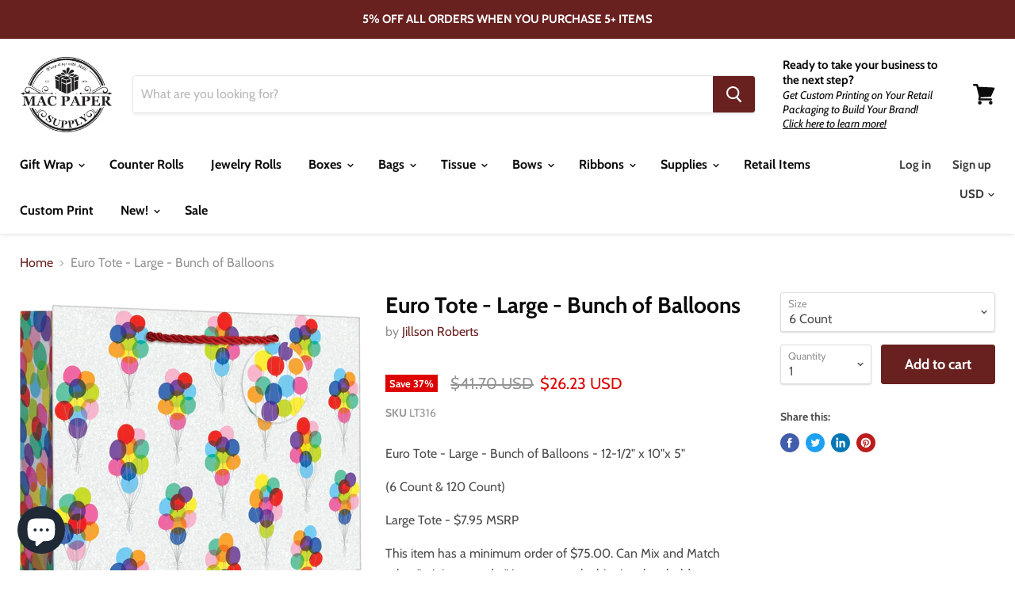

--- FILE ---
content_type: text/javascript
request_url: https://macpaper.com/cdn/shop/t/15/assets/empire.js?v=177072925216808657201731339399
body_size: 4162
content:
(function(modules){function webpackJsonpCallback(data){for(var chunkIds=data[0],moreModules=data[1],executeModules=data[2],moduleId,chunkId,i2=0,resolves=[];i2<chunkIds.length;i2++)chunkId=chunkIds[i2],Object.prototype.hasOwnProperty.call(installedChunks,chunkId)&&installedChunks[chunkId]&&resolves.push(installedChunks[chunkId][0]),installedChunks[chunkId]=0;for(moduleId in moreModules)Object.prototype.hasOwnProperty.call(moreModules,moduleId)&&(modules[moduleId]=moreModules[moduleId]);for(parentJsonpFunction&&parentJsonpFunction(data);resolves.length;)resolves.shift()();return deferredModules.push.apply(deferredModules,executeModules||[]),checkDeferredModules()}function checkDeferredModules(){for(var result,i2=0;i2<deferredModules.length;i2++){for(var deferredModule=deferredModules[i2],fulfilled=!0,j=1;j<deferredModule.length;j++){var depId=deferredModule[j];installedChunks[depId]!==0&&(fulfilled=!1)}fulfilled&&(deferredModules.splice(i2--,1),result=__webpack_require__(__webpack_require__.s=deferredModule[0]))}return result}var installedModules={},installedChunks={35:0},deferredModules=[];function jsonpScriptSrc(chunkId){return{1:"//macpaper.com/cdn/shop/t/15/assets/vendors-DynamicFeaturedCollection-StaticCollection-StaticProduct-StaticProductRecommendations-StaticSearch.bundle.js?v=111034372565819105081731266581",0:"//macpaper.com/cdn/shop/t/15/assets/DynamicFeaturedCollection-StaticCollection-StaticProduct-StaticProductRecommendations-StaticSearch.bundle.js?v=13286360673311021261731266581",2:"//macpaper.com/cdn/shop/t/15/assets/DynamicFeaturedCollection-StaticCollection-StaticProductRecommendations-StaticSearch.bundle.js?v=38461207109369650561731266581",25:"//macpaper.com/cdn/shop/t/15/assets/StaticCollection.bundle.js?v=102539912873700102481731266581",29:"//macpaper.com/cdn/shop/t/15/assets/StaticProductRecommendations.bundle.js?v=51033440174032050201731266581",31:"//macpaper.com/cdn/shop/t/15/assets/StaticSearch.bundle.js?v=144735923438527910531731266581",9:"//macpaper.com/cdn/shop/t/15/assets/DynamicFeaturedCollection.bundle.js?v=619788732477224981731266581",28:"//macpaper.com/cdn/shop/t/15/assets/StaticProduct.bundle.js?v=78043614370117633801731266581",10:"//macpaper.com/cdn/shop/t/15/assets/DynamicInstagramFeed.bundle.js?v=159581208799061571931731266581",11:"//macpaper.com/cdn/shop/t/15/assets/DynamicMenuList.bundle.js?v=6595842965001977811731266581",12:"//macpaper.com/cdn/shop/t/15/assets/DynamicNewsletter.bundle.js?v=111047509444729057761731266581",13:"//macpaper.com/cdn/shop/t/15/assets/DynamicPromoBlocks.bundle.js?v=161825061883283586091731266581",14:"//macpaper.com/cdn/shop/t/15/assets/DynamicRichText.bundle.js?v=77238824922679991191731266581",16:"//macpaper.com/cdn/shop/t/15/assets/DynamicTwitterFeed.bundle.js?v=163351248451799817601731266581",17:"//macpaper.com/cdn/shop/t/15/assets/DynamicVideo.bundle.js?v=108368474795176977211731266581",18:"//macpaper.com/cdn/shop/t/15/assets/GiftCard.bundle.js?v=15983465333927691891731266581",19:"//macpaper.com/cdn/shop/t/15/assets/PXSMap.bundle.js?v=68866236824407282731731266581",20:"//macpaper.com/cdn/shop/t/15/assets/Page.bundle.js?v=121300762306404637981731266581",21:"//macpaper.com/cdn/shop/t/15/assets/StaticAnnouncement.bundle.js?v=126743513993631347701731266581",22:"//macpaper.com/cdn/shop/t/15/assets/StaticArticle.bundle.js?v=59006750218858562781731266581",23:"//macpaper.com/cdn/shop/t/15/assets/StaticBlog.bundle.js?v=121064330457720234331731266581",26:"//macpaper.com/cdn/shop/t/15/assets/StaticHighlightsBanners.bundle.js?v=13485702445926547331731266581",27:"//macpaper.com/cdn/shop/t/15/assets/StaticPassword.bundle.js?v=183590655746023337151731266581",30:"//macpaper.com/cdn/shop/t/15/assets/StaticRecentlyViewed.bundle.js?v=156501774568275735351731266581",32:"//macpaper.com/cdn/shop/t/15/assets/StaticSectionFooter.bundle.js?v=160489932781740824391731337672",34:"//macpaper.com/cdn/shop/t/15/assets/StaticSlideshow.bundle.js?v=12441448898205766851731266581",36:"//macpaper.com/cdn/shop/t/15/assets/vendors-StaticCart.bundle.js?v=173086895849807219591731266581",24:"//macpaper.com/cdn/shop/t/15/assets/StaticCart.bundle.js?v=22542797204694190621731339398",4:"//macpaper.com/cdn/shop/t/15/assets/vendors-DynamicSearch-StaticSectionHeader.bundle.js?v=123854776218772624161731266581",3:"//macpaper.com/cdn/shop/t/15/assets/DynamicSearch-StaticSectionHeader.bundle.js?v=103553960787706379891731266581",15:"//macpaper.com/cdn/shop/t/15/assets/DynamicSearch.bundle.js?v=116823478756810550821731266581",33:"//macpaper.com/cdn/shop/t/15/assets/StaticSectionHeader.bundle.js?v=118560553846317875731731266581",5:"//macpaper.com/cdn/shop/t/15/assets/Account.bundle.js?v=27840209799700203421731266581",6:"//macpaper.com/cdn/shop/t/15/assets/Contact.bundle.js?v=154272382302155990951731266581",7:"//macpaper.com/cdn/shop/t/15/assets/ContainSwatchTooltips.bundle.js?v=89335418813751527781731266581",8:"//macpaper.com/cdn/shop/t/15/assets/DynamicBlogPosts.bundle.js?v=41112989847624086091731266581"}[chunkId]}function __webpack_require__(moduleId){if(installedModules[moduleId])return installedModules[moduleId].exports;var module=installedModules[moduleId]={i:moduleId,l:!1,exports:{}};return modules[moduleId].call(module.exports,module,module.exports,__webpack_require__),module.l=!0,module.exports}__webpack_require__.e=function(chunkId){var promises=[],installedChunkData=installedChunks[chunkId];if(installedChunkData!==0)if(installedChunkData)promises.push(installedChunkData[2]);else{var promise=new Promise(function(resolve,reject){installedChunkData=installedChunks[chunkId]=[resolve,reject]});promises.push(installedChunkData[2]=promise);var script=document.createElement("script"),onScriptComplete;script.charset="utf-8",script.timeout=120,__webpack_require__.nc&&script.setAttribute("nonce",__webpack_require__.nc),script.src=jsonpScriptSrc(chunkId);var error=new Error;onScriptComplete=function(event){script.onerror=script.onload=null,clearTimeout(timeout);var chunk=installedChunks[chunkId];if(chunk!==0){if(chunk){var errorType=event&&(event.type==="load"?"missing":event.type),realSrc=event&&event.target&&event.target.src;error.message="Loading chunk "+chunkId+` failed.
(`+errorType+": "+realSrc+")",error.name="ChunkLoadError",error.type=errorType,error.request=realSrc,chunk[1](error)}installedChunks[chunkId]=void 0}};var timeout=setTimeout(function(){onScriptComplete({type:"timeout",target:script})},12e4);script.onerror=script.onload=onScriptComplete,document.head.appendChild(script)}return Promise.all(promises)},__webpack_require__.m=modules,__webpack_require__.c=installedModules,__webpack_require__.d=function(exports,name,getter){__webpack_require__.o(exports,name)||Object.defineProperty(exports,name,{enumerable:!0,get:getter})},__webpack_require__.r=function(exports){typeof Symbol<"u"&&Symbol.toStringTag&&Object.defineProperty(exports,Symbol.toStringTag,{value:"Module"}),Object.defineProperty(exports,"__esModule",{value:!0})},__webpack_require__.t=function(value,mode){if(mode&1&&(value=__webpack_require__(value)),mode&8||mode&4&&typeof value=="object"&&value&&value.__esModule)return value;var ns=Object.create(null);if(__webpack_require__.r(ns),Object.defineProperty(ns,"default",{enumerable:!0,value}),mode&2&&typeof value!="string")for(var key in value)__webpack_require__.d(ns,key,function(key2){return value[key2]}.bind(null,key));return ns},__webpack_require__.n=function(module){var getter=module&&module.__esModule?function(){return module.default}:function(){return module};return __webpack_require__.d(getter,"a",getter),getter},__webpack_require__.o=function(object,property){return Object.prototype.hasOwnProperty.call(object,property)},__webpack_require__.p="",__webpack_require__.oe=function(err){throw console.error(err),err};var jsonpArray=window.webpackJsonp=window.webpackJsonp||[],oldJsonpFunction=jsonpArray.push.bind(jsonpArray);jsonpArray.push=webpackJsonpCallback,jsonpArray=jsonpArray.slice();for(var i=0;i<jsonpArray.length;i++)webpackJsonpCallback(jsonpArray[i]);var parentJsonpFunction=oldJsonpFunction;return deferredModules.push([22,37]),checkDeferredModules()})({22:function(module,__webpack_exports__,__webpack_require__){"use strict";__webpack_require__.r(__webpack_exports__);var jquery=__webpack_require__(2),jquery_default=__webpack_require__.n(jquery);window.jQuery=jquery_default.a,window.$=jquery_default.a;var jquery_trend=__webpack_require__(9),jquery_revealer=__webpack_require__(10),js=__webpack_require__(6),js_default=__webpack_require__.n(js);jquery_default()(window).on("dragStart",function(event){var $target=jquery_default()(event.target),$flickityEnabledEl=$target.closest(".flickity-enabled");if($flickityEnabledEl.length){var flickity=js_default.a.data($flickityEnabledEl[0]);window.removeEventListener("scroll",flickity)}});var script=__webpack_require__(5),script_default=__webpack_require__.n(script),index_es=__webpack_require__(7);function ownKeys(object,enumerableOnly){var keys=Object.keys(object);if(Object.getOwnPropertySymbols){var symbols=Object.getOwnPropertySymbols(object);enumerableOnly&&(symbols=symbols.filter(function(sym){return Object.getOwnPropertyDescriptor(object,sym).enumerable})),keys.push.apply(keys,symbols)}return keys}function _objectSpread(target){for(var i=1;i<arguments.length;i++){var source=arguments[i]!=null?arguments[i]:{};i%2?ownKeys(source,!0).forEach(function(key){_defineProperty(target,key,source[key])}):Object.getOwnPropertyDescriptors?Object.defineProperties(target,Object.getOwnPropertyDescriptors(source)):ownKeys(source).forEach(function(key){Object.defineProperty(target,key,Object.getOwnPropertyDescriptor(source,key))})}return target}function _defineProperty(obj,key,value){return key in obj?Object.defineProperty(obj,key,{value,enumerable:!0,configurable:!0,writable:!0}):obj[key]=value,obj}function _classCallCheck(instance,Constructor){if(!(instance instanceof Constructor))throw new TypeError("Cannot call a class as a function")}function _defineProperties(target,props){for(var i=0;i<props.length;i++){var descriptor=props[i];descriptor.enumerable=descriptor.enumerable||!1,descriptor.configurable=!0,"value"in descriptor&&(descriptor.writable=!0),Object.defineProperty(target,descriptor.key,descriptor)}}function _createClass(Constructor,protoProps,staticProps){return protoProps&&_defineProperties(Constructor.prototype,protoProps),staticProps&&_defineProperties(Constructor,staticProps),Constructor}var LazyLoader=function(){function LazyLoader2(options){_classCallCheck(this,LazyLoader2);var defaultOptions={rootMargin:"30%",threshold:0};this.callbacks=new WeakMap,this._observerCallback=this._observerCallback.bind(this),this.observer=new IntersectionObserver(this._observerCallback,_objectSpread({},defaultOptions,{},options))}return _createClass(LazyLoader2,[{key:"add",value:function(target,callback){this.callbacks.set(target,callback),this.observer.observe(target)}},{key:"remove",value:function(target){this.observer.unobserve(target),this.callbacks.delete(target)}},{key:"unload",value:function(){this.observer.disconnect()}},{key:"_observerCallback",value:function(entries,observer){var _this=this;entries.forEach(function(_ref){var isIntersecting=_ref.isIntersecting,target=_ref.target;if(isIntersecting===!0){observer.unobserve(target);var callback=_this.callbacks.get(target);typeof callback=="function"&&callback(),_this.callbacks.delete(target)}})}}]),LazyLoader2}(),Sections=function(){function Sections2(){_classCallCheck(this,Sections2),this.handlers={},this.instances={},this.options={},this.imports={},this.lazyLoader=null,this._onSectionEvent=this._onSectionEvent.bind(this),document.addEventListener("shopify:section:load",this._onSectionEvent),document.addEventListener("shopify:section:unload",this._onSectionEvent),document.addEventListener("shopify:section:select",this._onSectionEvent),document.addEventListener("shopify:section:deselect",this._onSectionEvent),document.addEventListener("shopify:block:select",this._onSectionEvent),document.addEventListener("shopify:block:deselect",this._onSectionEvent)}return _createClass(Sections2,[{key:"unbind",value:function(){document.removeEventListener("shopify:section:load",this._onSectionEvent),document.removeEventListener("shopify:section:unload",this._onSectionEvent),document.removeEventListener("shopify:section:select",this._onSectionEvent),document.removeEventListener("shopify:section:deselect",this._onSectionEvent),document.removeEventListener("shopify:block:select",this._onSectionEvent),document.removeEventListener("shopify:block:deselect",this._onSectionEvent);for(var i=0;i<this.instances.length;i++)this._triggerInstanceEvent(this.instances[i],"onSectionUnload");this.handlers={},this.options={},this.lazyLoader.unload(),this.lazyLoader=null,this.instances={}}},{key:"register",value:function(type,handler){var options=arguments.length>2&&arguments[2]!==void 0?arguments[2]:{};this.handlers[type]&&console.warn("Sections: section handler already exists of type '".concat(type,"'.")),this.handlers[type]=handler,this.options[type]=options,this._initSections(type)}},{key:"_initSections",value:function(type){var _this2=this,dataEls=document.querySelectorAll('[data-section-type="'.concat(type,'"]'));if(dataEls)for(var _loop=function(i2){var dataEl=dataEls[i2],el=dataEl.parentNode,idEl=el.querySelector("[data-section-id]");if(!idEl)return console.warn("Sections: unable to find section id for '".concat(type,"'."),el),"continue";var sectionId=idEl.getAttribute("data-section-id");if(!sectionId)return console.warn("Sections: unable to find section id for '".concat(type,"'."),el),"continue";_this2.options[type]&&_this2.options[type].lazy?(_this2.lazyLoader===null&&(_this2.lazyLoader=new LazyLoader),_this2.lazyLoader.add(el,function(){return _this2._createInstance(sectionId,el)})):_this2._createInstance(sectionId,el)},i=0;i<dataEls.length;i++)var _ret=_loop(i)}},{key:"_onSectionEvent",value:function(event){var el=event.target,_event$detail=event.detail,sectionId=_event$detail.sectionId,blockId=_event$detail.blockId,instance=this.instances[sectionId];switch(event.type){case"shopify:section:load":this._createInstance(sectionId,el);break;case"shopify:section:unload":this._triggerInstanceEvent(instance,"onSectionUnload",{el,id:sectionId}),this.lazyLoader&&this.lazyLoader.remove(el),delete this.instances[sectionId];break;case"shopify:section:select":this._triggerInstanceEvent(instance,"onSectionSelect",{el,id:sectionId});break;case"shopify:section:deselect":this._triggerInstanceEvent(instance,"onSectionDeselect",{el,id:sectionId});break;case"shopify:block:select":this._triggerInstanceEvent(instance,"onSectionBlockSelect",{el,id:blockId});break;case"shopify:block:deselect":this._triggerInstanceEvent(instance,"onSectionBlockDeselect",{el,id:blockId});break;default:break}}},{key:"_triggerInstanceEvent",value:function(instance,eventName){if(instance&&instance[eventName]){for(var _len=arguments.length,args=new Array(_len>2?_len-2:0),_key=2;_key<_len;_key++)args[_key-2]=arguments[_key];instance[eventName].apply(instance,args)}}},{key:"_postMessage",value:function(name,data){var _this3=this;Object.keys(this.instances).forEach(function(id){_this3._triggerInstanceEvent(_this3.instances[id],"onSectionMessage",name,data)})}},{key:"_createInstance",value:function(id,el){var _this4=this,typeEl=el.querySelector("[data-section-type]");if(typeEl){var type=typeEl.getAttribute("data-section-type");if(type){var handler=this.handlers[type];if(!handler){console.warn("Sections: unable to find section handler for type '".concat(type,"'."));return}var data=this._loadData(el),postMessage=this._postMessage.bind(this),handlerParams={id,type,el,data,postMessage};this.imports[type]?this.instances[id]=new this.imports[type](handlerParams):handler().then(function(_ref2){var Component=_ref2.default;_this4.imports[type]=Component,_this4.instances[id]=new Component(handlerParams)})}}}},{key:"_loadData",value:function(el){var dataEl=el.querySelector("[data-section-data]");if(!dataEl)return{};var data=dataEl.getAttribute("data-section-data")||dataEl.innerHTML;try{return JSON.parse(data)}catch(error){return console.warn("Sections: invalid section data found. ".concat(error.message)),{}}}}]),Sections2}(),polyfillUrls=[];"IntersectionObserver"in window&&"IntersectionObserverEntry"in window&&"intersectionRatio"in window.IntersectionObserverEntry.prototype||polyfillUrls.push(document.querySelector("[data-scripts]").dataset.pxuPolyfills),window.NodeList&&!NodeList.prototype.forEach&&(NodeList.prototype.forEach=Array.prototype.forEach);var checkPolyfills=polyfillUrls,Empire_initEmpire=function(){index_es.a.init('[data-rimg="lazy"]',{round:1});var sections=new Sections;sections.register("static-header",function(){return Promise.all([__webpack_require__.e(4),__webpack_require__.e(3),__webpack_require__.e(33)]).then(__webpack_require__.bind(null,80))}),sections.register("static-announcement",function(){return __webpack_require__.e(21).then(__webpack_require__.bind(null,51))}),sections.register("static-footer",function(){return __webpack_require__.e(32).then(__webpack_require__.bind(null,52))}),sections.register("static-article",function(){return __webpack_require__.e(22).then(__webpack_require__.bind(null,53))}),sections.register("static-blog",function(){return __webpack_require__.e(23).then(__webpack_require__.bind(null,54))}),sections.register("static-cart",function(){return Promise.all([__webpack_require__.e(36),__webpack_require__.e(24)]).then(__webpack_require__.bind(null,55))}),sections.register("static-collection",function(){return Promise.all([__webpack_require__.e(1),__webpack_require__.e(0),__webpack_require__.e(2),__webpack_require__.e(25)]).then(__webpack_require__.bind(null,56))}),sections.register("static-password",function(){return __webpack_require__.e(27).then(__webpack_require__.bind(null,57))}),sections.register("static-product",function(){return Promise.all([__webpack_require__.e(1),__webpack_require__.e(0),__webpack_require__.e(28)]).then(__webpack_require__.bind(null,58))}),sections.register("static-product-recommendations",function(){return Promise.all([__webpack_require__.e(1),__webpack_require__.e(0),__webpack_require__.e(2),__webpack_require__.e(29)]).then(__webpack_require__.bind(null,59))}),sections.register("static-recently-viewed",function(){return __webpack_require__.e(30).then(__webpack_require__.bind(null,60))}),sections.register("static-search",function(){return Promise.all([__webpack_require__.e(1),__webpack_require__.e(0),__webpack_require__.e(2),__webpack_require__.e(31)]).then(__webpack_require__.bind(null,61))}),sections.register("static-highlights-banners",function(){return __webpack_require__.e(26).then(__webpack_require__.bind(null,62))}),sections.register("static-slideshow",function(){return __webpack_require__.e(34).then(__webpack_require__.bind(null,63))},{lazy:!0}),sections.register("dynamic-blog-posts",function(){return __webpack_require__.e(8).then(__webpack_require__.bind(null,64))},{lazy:!0}),sections.register("dynamic-promo-mosaic",function(){return __webpack_require__.e(13).then(__webpack_require__.bind(null,65))},{lazy:!0}),sections.register("dynamic-promo-grid",function(){return __webpack_require__.e(13).then(__webpack_require__.bind(null,65))},{lazy:!0}),sections.register("dynamic-menu-list",function(){return __webpack_require__.e(11).then(__webpack_require__.bind(null,66))},{lazy:!0}),sections.register("dynamic-twitter-feed",function(){return __webpack_require__.e(16).then(__webpack_require__.bind(null,67))},{lazy:!0}),sections.register("dynamic-instagram-feed",function(){return __webpack_require__.e(10).then(__webpack_require__.bind(null,68))},{lazy:!0}),sections.register("dynamic-featured-collection",function(){return Promise.all([__webpack_require__.e(1),__webpack_require__.e(0),__webpack_require__.e(2),__webpack_require__.e(9)]).then(__webpack_require__.bind(null,69))},{lazy:!0}),sections.register("dynamic-featured-product",function(){return Promise.all([__webpack_require__.e(1),__webpack_require__.e(0),__webpack_require__.e(28)]).then(__webpack_require__.bind(null,58))},{lazy:!0}),sections.register("dynamic-rich-text",function(){return __webpack_require__.e(14).then(__webpack_require__.bind(null,70))},{lazy:!0}),sections.register("dynamic-html",function(){return __webpack_require__.e(14).then(__webpack_require__.bind(null,70))},{lazy:!0}),sections.register("dynamic-search",function(){return Promise.all([__webpack_require__.e(4),__webpack_require__.e(3),__webpack_require__.e(15)]).then(__webpack_require__.bind(null,71))},{lazy:!0}),sections.register("dynamic-video",function(){return __webpack_require__.e(17).then(__webpack_require__.bind(null,72))},{lazy:!0}),sections.register("pxs-newsletter",function(){return __webpack_require__.e(12).then(__webpack_require__.bind(null,73))},{lazy:!0}),sections.register("pxs-map",function(){return __webpack_require__.e(19).then(__webpack_require__.bind(null,74))},{lazy:!0}),document.body.classList.contains("template-giftcard")&&__webpack_require__.e(18).then(__webpack_require__.bind(null,75)).then(function(_ref){var GiftCard=_ref.default;return new GiftCard}),document.querySelector("[data-template-account]")&&__webpack_require__.e(5).then(__webpack_require__.bind(null,76)).then(function(_ref2){var Account=_ref2.default;return new Account}),document.body.classList.contains("template-contact")&&__webpack_require__.e(6).then(__webpack_require__.bind(null,77)).then(function(_ref3){var Contact=_ref3.default;return new Contact}),document.body.classList.contains("template-page")&&__webpack_require__.e(20).then(__webpack_require__.bind(null,78)).then(function(_ref4){var Page=_ref4.default;return new Page}),document.querySelector("[data-swatch-tooltip]")&&__webpack_require__.e(7).then(__webpack_require__.bind(null,79)).then(function(_ref5){var ContainSwatchTooltips=_ref5.default;return new ContainSwatchTooltips}),$(document).on("dragStart.flickity",".flickity-enabled",function(){document.ontouchmove=function(e){e.preventDefault()}}),$(document).on("dragEnd.flickity",".flickity-enabled",function(){document.ontouchmove=function(){return!0}})};checkPolyfills.length?script_default()(checkPolyfills,Empire_initEmpire):Empire_initEmpire()}});
//# sourceMappingURL=/cdn/shop/t/15/assets/empire.js.map?v=177072925216808657201731339399
